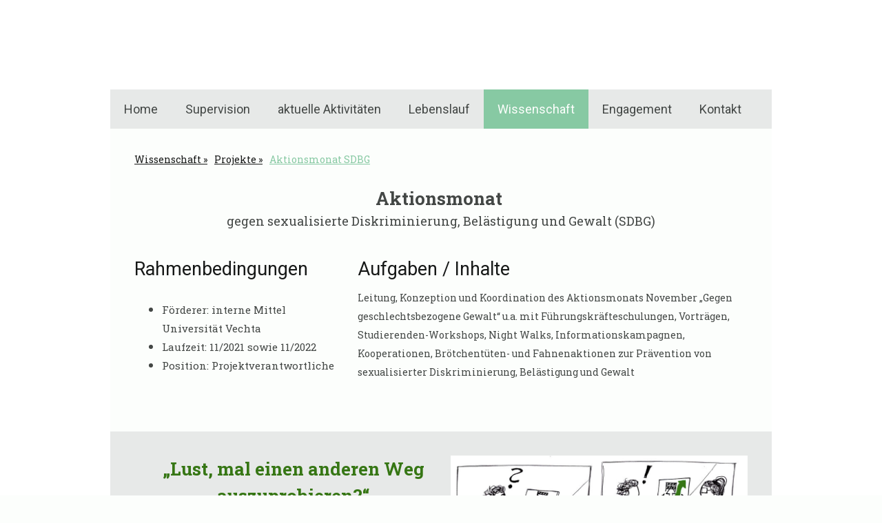

--- FILE ---
content_type: text/html; charset=UTF-8
request_url: https://www.christinaplath.de/wissenschaft/projekte/aktionsmonat-sdbg/
body_size: 9601
content:
<!DOCTYPE html>
<html lang="de-DE"><head>
    <meta charset="utf-8"/>
    <link rel="dns-prefetch preconnect" href="https://u.jimcdn.com/" crossorigin="anonymous"/>
<link rel="dns-prefetch preconnect" href="https://assets.jimstatic.com/" crossorigin="anonymous"/>
<link rel="dns-prefetch preconnect" href="https://image.jimcdn.com" crossorigin="anonymous"/>
<link rel="dns-prefetch preconnect" href="https://fonts.jimstatic.com" crossorigin="anonymous"/>
<meta name="viewport" content="width=device-width, initial-scale=1"/>
<meta http-equiv="X-UA-Compatible" content="IE=edge"/>
<meta name="description" content=""/>
<meta name="robots" content="index, follow, archive"/>
<meta property="st:section" content=""/>
<meta name="generator" content="Jimdo Creator"/>
<meta name="twitter:title" content="Rahmenbedingungen"/>
<meta name="twitter:description" content="Aktionsmonat gegen sexualisierte Diskriminierung, Belästigung und Gewalt (SDBG)"/>
<meta name="twitter:card" content="summary_large_image"/>
<meta property="og:url" content="https://www.christinaplath.de/wissenschaft/projekte/aktionsmonat-sdbg/"/>
<meta property="og:title" content="Rahmenbedingungen"/>
<meta property="og:description" content="Aktionsmonat gegen sexualisierte Diskriminierung, Belästigung und Gewalt (SDBG)"/>
<meta property="og:type" content="website"/>
<meta property="og:locale" content="de_DE"/>
<meta property="og:site_name" content="christinaplaths Webseite!"/><title>Rahmenbedingungen - christinaplaths Webseite!</title>
<link rel="icon" type="image/png" href="[data-uri]"/>
    
<link rel="canonical" href="https://www.christinaplath.de/wissenschaft/projekte/aktionsmonat-sdbg/"/>

        <script src="https://assets.jimstatic.com/ckies.js.7aeecda51e36f76cf70c.js"></script>

        <script src="https://assets.jimstatic.com/cookieControl.js.c1cea533ba5da95c3d32.js"></script>
    <script>window.CookieControlSet.setToNormal();</script>

    <style>html,body{margin:0}.hidden{display:none}.n{padding:5px}#cc-website-title a {text-decoration: none}.cc-m-image-align-1{text-align:left}.cc-m-image-align-2{text-align:right}.cc-m-image-align-3{text-align:center}</style>

        <link href="https://u.jimcdn.com/cms/o/sfec3e727d57206c4/layout/dm_7ab0e22b849633478fd31970a685ec0f/css/layout.css?t=1552836601" rel="stylesheet" type="text/css" id="jimdo_layout_css"/>
<script>     /* <![CDATA[ */     /*!  loadCss [c]2014 @scottjehl, Filament Group, Inc.  Licensed MIT */     window.loadCSS = window.loadCss = function(e,n,t){var r,l=window.document,a=l.createElement("link");if(n)r=n;else{var i=(l.body||l.getElementsByTagName("head")[0]).childNodes;r=i[i.length-1]}var o=l.styleSheets;a.rel="stylesheet",a.href=e,a.media="only x",r.parentNode.insertBefore(a,n?r:r.nextSibling);var d=function(e){for(var n=a.href,t=o.length;t--;)if(o[t].href===n)return e.call(a);setTimeout(function(){d(e)})};return a.onloadcssdefined=d,d(function(){a.media=t||"all"}),a};     window.onloadCSS = function(n,o){n.onload=function(){n.onload=null,o&&o.call(n)},"isApplicationInstalled"in navigator&&"onloadcssdefined"in n&&n.onloadcssdefined(o)}     /* ]]> */ </script>     <script>
// <![CDATA[
onloadCSS(loadCss('https://assets.jimstatic.com/web.css.d9361b6586f0098197fdc233c6461efe.css') , function() {
    this.id = 'jimdo_web_css';
});
// ]]>
</script>
<link href="https://assets.jimstatic.com/web.css.d9361b6586f0098197fdc233c6461efe.css" rel="preload" as="style"/>
<noscript>
<link href="https://assets.jimstatic.com/web.css.d9361b6586f0098197fdc233c6461efe.css" rel="stylesheet"/>
</noscript>
    <script>
    //<![CDATA[
        var jimdoData = {"isTestserver":false,"isLcJimdoCom":false,"isJimdoHelpCenter":false,"isProtectedPage":false,"cstok":"","cacheJsKey":"c134020a6434ec4164250b01d0ef8b36cc6fd0a1","cacheCssKey":"c134020a6434ec4164250b01d0ef8b36cc6fd0a1","cdnUrl":"https:\/\/assets.jimstatic.com\/","minUrl":"https:\/\/assets.jimstatic.com\/app\/cdn\/min\/file\/","authUrl":"https:\/\/a.jimdo.com\/","webPath":"https:\/\/www.christinaplath.de\/","appUrl":"https:\/\/a.jimdo.com\/","cmsLanguage":"de_DE","isFreePackage":false,"mobile":false,"isDevkitTemplateUsed":true,"isTemplateResponsive":true,"websiteId":"sfec3e727d57206c4","pageId":2494877089,"packageId":2,"shop":{"deliveryTimeTexts":{"1":"1 - 3 Tage Lieferzeit","2":"3 - 5 Tage Lieferzeit","3":"5 - 8 Tage Lieferzeit"},"checkoutButtonText":"Zur Kasse","isReady":false,"currencyFormat":{"pattern":"#,##0.00 \u00a4","convertedPattern":"#,##0.00 $","symbols":{"GROUPING_SEPARATOR":".","DECIMAL_SEPARATOR":",","CURRENCY_SYMBOL":"\u20ac"}},"currencyLocale":"de_DE"},"tr":{"gmap":{"searchNotFound":"Die angegebene Adresse konnte nicht gefunden werden.","routeNotFound":"Die Anfahrtsroute konnte nicht berechnet werden. M\u00f6gliche Gr\u00fcnde: Die Startadresse ist zu ungenau oder zu weit von der Zieladresse entfernt."},"shop":{"checkoutSubmit":{"next":"N\u00e4chster Schritt","wait":"Bitte warten"},"paypalError":"Da ist leider etwas schiefgelaufen. Bitte versuche es erneut!","cartBar":"Zum Warenkorb","maintenance":"Dieser Shop ist vor\u00fcbergehend leider nicht erreichbar. Bitte probieren Sie es sp\u00e4ter noch einmal.","addToCartOverlay":{"productInsertedText":"Der Artikel wurde dem Warenkorb hinzugef\u00fcgt.","continueShoppingText":"Weiter einkaufen","reloadPageText":"neu laden"},"notReadyText":"Dieser Shop ist noch nicht vollst\u00e4ndig eingerichtet.","numLeftText":"Mehr als {:num} Exemplare dieses Artikels sind z.Z. leider nicht verf\u00fcgbar.","oneLeftText":"Es ist leider nur noch ein Exemplar dieses Artikels verf\u00fcgbar."},"common":{"timeout":"Es ist ein Fehler aufgetreten. Die von dir ausgew\u00e4hlte Aktion wurde abgebrochen. Bitte versuche es in ein paar Minuten erneut."},"form":{"badRequest":"Es ist ein Fehler aufgetreten: Die Eingaben konnten leider nicht \u00fcbermittelt werden. Bitte versuche es sp\u00e4ter noch einmal!"}},"jQuery":"jimdoGen002","isJimdoMobileApp":false,"bgConfig":{"id":112480189,"type":"color","color":"rgb(255, 255, 255)"},"bgFullscreen":null,"responsiveBreakpointLandscape":767,"responsiveBreakpointPortrait":480,"copyableHeadlineLinks":false,"tocGeneration":false,"googlemapsConsoleKey":false,"loggingForAnalytics":false,"loggingForPredefinedPages":false,"isFacebookPixelIdEnabled":false,"userAccountId":"b8c217f4-6d6a-414f-9ef6-e3a142df54d4"};
    // ]]>
</script>

     <script> (function(window) { 'use strict'; var regBuff = window.__regModuleBuffer = []; var regModuleBuffer = function() { var args = [].slice.call(arguments); regBuff.push(args); }; if (!window.regModule) { window.regModule = regModuleBuffer; } })(window); </script>
    <script src="https://assets.jimstatic.com/web.js.7778446e79a0c13073d7.js" async="true"></script>
    <script src="https://assets.jimstatic.com/at.js.db285b71839286136d00.js"></script>
    
</head>

<body class="body cc-page j-m-gallery-styles j-m-video-styles j-m-hr-styles j-m-header-styles j-m-text-styles j-m-emotionheader-styles j-m-htmlCode-styles j-m-rss-styles j-m-form-styles-disabled j-m-table-styles j-m-textWithImage-styles j-m-downloadDocument-styles j-m-imageSubtitle-styles j-m-flickr-styles j-m-googlemaps-styles j-m-blogSelection-styles-disabled j-m-comment-styles-disabled j-m-jimdo-styles j-m-profile-styles j-m-guestbook-styles j-m-promotion-styles j-m-twitter-styles j-m-hgrid-styles j-m-shoppingcart-styles j-m-catalog-styles j-m-product-styles-disabled j-m-facebook-styles j-m-sharebuttons-styles j-m-formnew-styles-disabled j-m-callToAction-styles j-m-turbo-styles j-m-spacing-styles j-m-googleplus-styles j-m-dummy-styles j-m-search-styles j-m-booking-styles j-footer-styles cc-pagemode-default cc-content-parent" id="page-2494877089">

<div id="cc-inner" class="cc-content-parent">
    <!-- background-area -->
    <div class="jtpl-background-area" background-area=""></div>
    <!-- END background-area -->

    <input type="checkbox" id="jtpl-navigation__checkbox" class="jtpl-navigation__checkbox"/><!-- _main.sass --><div class="jtpl-main layout-alignment cc-content-parent">

      <!-- _header.sass -->
      <header class="jtpl-header"><section class="jtpl-logo">
          </section><section class="jtpl-title">
          </section></header><!-- END _header.sass --><!-- _navigation.sass --><nav class="jtpl-navigation navigation-colors navigation-alignment navigation-colors--transparency-bp"><label for="jtpl-navigation__checkbox" class="jtpl-navigation__label">
            <span class="jtpl-navigation__borders navigation-colors__menu-icon"></span>
          </label>

          <!-- END _cart.sass -->
          <div class="jtpl-cart">
              
          </div>
          <!-- END _cart.sass -->

          <div class="jtpl-navigation__inner" data-dropdown="true">
            <div data-container="navigation"><div class="j-nav-variant-nested"><ul class="cc-nav-level-0 j-nav-level-0"><li id="cc-nav-view-2403063389" class="jmd-nav__list-item-0"><a href="/" data-link-title="Home">Home</a></li><li id="cc-nav-view-2462042489" class="jmd-nav__list-item-0 j-nav-has-children"><a href="/supervision/" data-link-title="Supervision">Supervision</a><span data-navi-toggle="cc-nav-view-2462042489" class="jmd-nav__toggle-button"></span><ul class="cc-nav-level-1 j-nav-level-1"><li id="cc-nav-view-2462042689" class="jmd-nav__list-item-1"><a href="/supervision/supervisorisches-angebot/" data-link-title="supervisorisches Angebot">supervisorisches Angebot</a></li><li id="cc-nav-view-2462043189" class="jmd-nav__list-item-1"><a href="/supervision/referenzen-1/" data-link-title="Referenzen">Referenzen</a></li><li id="cc-nav-view-2462042989" class="jmd-nav__list-item-1"><a href="/supervision/inhalte-systemische-supervision/" data-link-title="Inhalte Systemische Supervision">Inhalte Systemische Supervision</a></li></ul></li><li id="cc-nav-view-2444882389" class="jmd-nav__list-item-0 j-nav-has-children"><a href="/aktuelle-aktivitäten-1/" data-link-title="aktuelle Aktivitäten">aktuelle Aktivitäten</a><span data-navi-toggle="cc-nav-view-2444882389" class="jmd-nav__toggle-button"></span><ul class="cc-nav-level-1 j-nav-level-1"><li id="cc-nav-view-2494852889" class="jmd-nav__list-item-1"><a href="/aktuelle-aktivitäten-1/blog/" data-link-title="Blog">Blog</a></li><li id="cc-nav-view-2453840189" class="jmd-nav__list-item-1"><a href="/aktuelle-aktivitäten-1/wissenswertes/" data-link-title="Wissenswertes">Wissenswertes</a></li></ul></li><li id="cc-nav-view-2403067989" class="jmd-nav__list-item-0"><a href="/lebenslauf/" data-link-title="Lebenslauf">Lebenslauf</a></li><li id="cc-nav-view-2444881889" class="jmd-nav__list-item-0 j-nav-has-children cc-nav-parent j-nav-parent jmd-nav__item--parent"><a href="/wissenschaft/" data-link-title="Wissenschaft">Wissenschaft</a><span data-navi-toggle="cc-nav-view-2444881889" class="jmd-nav__toggle-button"></span><ul class="cc-nav-level-1 j-nav-level-1"><li id="cc-nav-view-2403060889" class="jmd-nav__list-item-1"><a href="/wissenschaft/veröffentlichungen/" data-link-title="Veröffentlichungen">Veröffentlichungen</a></li><li id="cc-nav-view-2403060789" class="jmd-nav__list-item-1"><a href="/wissenschaft/wiss-vorträge/" data-link-title="wiss. Vorträge">wiss. Vorträge</a></li><li id="cc-nav-view-2403062489" class="jmd-nav__list-item-1"><a href="/wissenschaft/promotion/" data-link-title="Promotion">Promotion</a></li><li id="cc-nav-view-2446494889" class="jmd-nav__list-item-1"><a href="/wissenschaft/preise-auszeichnungen/" data-link-title="Preise / Auszeichnungen">Preise / Auszeichnungen</a></li><li id="cc-nav-view-2438033789" class="jmd-nav__list-item-1 j-nav-has-children cc-nav-parent j-nav-parent jmd-nav__item--parent"><a href="/wissenschaft/projekte/" data-link-title="Projekte">Projekte</a><span data-navi-toggle="cc-nav-view-2438033789" class="jmd-nav__toggle-button"></span><ul class="cc-nav-level-2 j-nav-level-2"><li id="cc-nav-view-2501838389" class="jmd-nav__list-item-2"><a href="/wissenschaft/projekte/flexil/" data-link-title="FlexiL">FlexiL</a></li><li id="cc-nav-view-2403062589" class="jmd-nav__list-item-2"><a href="/wissenschaft/projekte/gleichstellung-nds/" data-link-title="Gleichstellung Nds.">Gleichstellung Nds.</a></li><li id="cc-nav-view-2494877089" class="jmd-nav__list-item-2 cc-nav-current j-nav-current jmd-nav__item--current"><a href="/wissenschaft/projekte/aktionsmonat-sdbg/" data-link-title="Aktionsmonat SDBG" class="cc-nav-current j-nav-current jmd-nav__link--current">Aktionsmonat SDBG</a></li><li id="cc-nav-view-2494876589" class="jmd-nav__list-item-2"><a href="/wissenschaft/projekte/ppii/" data-link-title="PPII">PPII</a></li><li id="cc-nav-view-2494876489" class="jmd-nav__list-item-2"><a href="/wissenschaft/projekte/veruma-1/" data-link-title="VerUMA">VerUMA</a></li><li id="cc-nav-view-2438033889" class="jmd-nav__list-item-2"><a href="/wissenschaft/projekte/fußball-für-vielfalt/" data-link-title="Fußball für Vielfalt">Fußball für Vielfalt</a></li><li id="cc-nav-view-2438034089" class="jmd-nav__list-item-2"><a href="/wissenschaft/projekte/simenta/" data-link-title="SIMENTA">SIMENTA</a></li><li id="cc-nav-view-2438034189" class="jmd-nav__list-item-2"><a href="/wissenschaft/projekte/gemainsam/" data-link-title="GEMAINSAM">GEMAINSAM</a></li></ul></li><li id="cc-nav-view-2403062689" class="jmd-nav__list-item-1"><a href="/wissenschaft/lehre/" data-link-title="Lehre">Lehre</a></li><li id="cc-nav-view-2445815289" class="jmd-nav__list-item-1"><a href="/wissenschaft/wisskomm/" data-link-title="WissKomm">WissKomm</a></li></ul></li><li id="cc-nav-view-2445815089" class="jmd-nav__list-item-0 j-nav-has-children"><a href="/engagement/" data-link-title="Engagement">Engagement</a><span data-navi-toggle="cc-nav-view-2445815089" class="jmd-nav__toggle-button"></span><ul class="cc-nav-level-1 j-nav-level-1"><li id="cc-nav-view-2403062789" class="jmd-nav__list-item-1"><a href="/engagement/gremien-mitgliedschaften/" data-link-title="Gremien &amp; Mitgliedschaften">Gremien &amp; Mitgliedschaften</a></li><li id="cc-nav-view-2444881989" class="jmd-nav__list-item-1"><a href="/engagement/vergangene-aktivitäten/" data-link-title="vergangene Aktivitäten">vergangene Aktivitäten</a></li></ul></li><li id="cc-nav-view-2403062889" class="jmd-nav__list-item-0"><a href="/kontakt/" data-link-title="Kontakt">Kontakt</a></li></ul></div></div>
          </div>
      </nav><!-- END _navigation.sass --><!-- _section-main.sass --><div class="jtpl-section-main cc-content-parent">
          <div class="jtpl-content content-options cc-content-parent">
              <nav class="jtpl-breadcrumbs breadcrumb-options"><div data-container="navigation"><div class="j-nav-variant-breadcrumb"><ol itemscope="true" itemtype="http://schema.org/BreadcrumbList"><li itemscope="true" itemprop="itemListElement" itemtype="http://schema.org/ListItem"><a href="/wissenschaft/" data-link-title="Wissenschaft" itemprop="item"><span itemprop="name">Wissenschaft</span></a><meta itemprop="position" content="1"/></li><li itemscope="true" itemprop="itemListElement" itemtype="http://schema.org/ListItem"><a href="/wissenschaft/projekte/" data-link-title="Projekte" itemprop="item"><span itemprop="name">Projekte</span></a><meta itemprop="position" content="2"/></li><li itemscope="true" itemprop="itemListElement" itemtype="http://schema.org/ListItem" class="cc-nav-current j-nav-current"><a href="/wissenschaft/projekte/aktionsmonat-sdbg/" data-link-title="Aktionsmonat SDBG" itemprop="item" class="cc-nav-current j-nav-current"><span itemprop="name">Aktionsmonat SDBG</span></a><meta itemprop="position" content="3"/></li></ol></div></div>
              </nav><div id="content_area" data-container="content"><div id="content_start"></div>
        
        <div id="cc-matrix-3945150089"><div id="cc-m-14180776189" class="j-module n j-text "><p style="text-align: center;">
    <span style="font-size: 26px;"><strong>Aktionsmonat </strong></span>
</p>

<p style="text-align: center;">
    <span style="text-align: start;">gegen sexualisierte Diskriminierung, Belästigung und Gewalt (SDBG)</span>
</p></div><div id="cc-m-14180776289" class="j-module n j-spacing ">
    <div class="cc-m-spacer" style="height: 20px;">
    
</div>

</div><div id="cc-m-14180776389" class="j-module n j-hgrid ">    <div class="cc-m-hgrid-column" style="width: 34%;">
        <div id="cc-matrix-3945150189"><div id="cc-m-14180776489" class="j-module n j-header "><h3 class="" id="cc-m-header-14180776489">Rahmenbedingungen</h3></div><div id="cc-m-14180776589" class="j-module n j-text "><ul>
    <li>
        <span style="font-size: 15px;">Förderer: interne Mittel Universität Vechta</span>
    </li>

    <li>
        <span style="font-size: 15px;">Laufzeit: 11/2021 sowie 11/2022</span>
    </li>

    <li>
        <span style="font-size: 15px;">Position: Projektverantwortliche</span>
    </li>
</ul></div></div>    </div>
            <div class="cc-m-hgrid-separator" data-display="cms-only"><div></div></div>
        <div class="cc-m-hgrid-column last" style="width: 64%;">
        <div id="cc-matrix-3945150289"><div id="cc-m-14180776689" class="j-module n j-header "><h3 class="" id="cc-m-header-14180776689">Aufgaben / Inhalte</h3></div><div id="cc-m-14180776789" class="j-module n j-text "><p>
    <span style="font-size: 14px;">Leitung, Konzeption und Koordination des Aktionsmonats November „Gegen geschlechtsbezogene Gewalt“ u.a. mit Führungskräfteschulungen, Vorträgen,
    Studierenden-Workshops, Night Walks, Informationskampagnen, Kooperationen, Brötchentüten- und Fahnenaktionen zur Prävention von sexualisierter Diskriminierung, Belästigung und Gewalt</span>
</p></div></div>    </div>
    
<div class="cc-m-hgrid-overlay" data-display="cms-only"></div>

<br class="cc-clear"/>

</div><div id="cc-m-14180776889" class="j-module n j-spacing ">
    <div class="cc-m-spacer" style="height: 20px;">
    
</div>

</div></div>
        
        </div>
          </div>
      </div>
      <!-- END _section-main.sass -->

      <!-- _section-aside.sass -->
      <section class="jtpl-section-aside sidebar-options"><div data-container="sidebar"><div id="cc-matrix-3608913189"><div id="cc-m-13797790389" class="j-module n j-hgrid ">    <div class="cc-m-hgrid-column" style="width: 49%;">
        <div id="cc-matrix-3848060689"><div id="cc-m-13875585989" class="j-module n j-text "><p style="text-align: center; padding-left: 30px;">
    <span style="color: #367614;"><strong><span style="font-size: 26px;">„Lust, mal einen anderen Weg auszuprobieren?“</span></strong></span>
</p>

<p style="text-align: center;">
    <span style="color: #367614;"><span style="font-size: 20px;">Systemische Supervision versiert.fokussiert.unterstützend</span></span>
</p>

<p style="text-align: center;">
    <span style="color: #454545;"><strong><span style="font-size: 16px;">mit Dr.in Christina Plath</span></strong></span>
</p></div></div>    </div>
            <div class="cc-m-hgrid-separator" data-display="cms-only"><div></div></div>
        <div class="cc-m-hgrid-column last" style="width: 49%;">
        <div id="cc-matrix-3848060789"><div id="cc-m-13875585789" class="j-module n j-imageSubtitle "><figure class="cc-imagewrapper cc-m-image-align-1 cc-m-width-maxed">
<img srcset="https://image.jimcdn.com/app/cms/image/transf/dimension=320x10000:format=jpg/path/sfec3e727d57206c4/image/i39e31acdfd50f2a0/version/1611401640/image.jpg 320w, https://image.jimcdn.com/app/cms/image/transf/dimension=640x10000:format=jpg/path/sfec3e727d57206c4/image/i39e31acdfd50f2a0/version/1611401640/image.jpg 640w, https://image.jimcdn.com/app/cms/image/transf/dimension=890x10000:format=jpg/path/sfec3e727d57206c4/image/i39e31acdfd50f2a0/version/1611401640/image.jpg 890w, https://image.jimcdn.com/app/cms/image/transf/dimension=960x10000:format=jpg/path/sfec3e727d57206c4/image/i39e31acdfd50f2a0/version/1611401640/image.jpg 960w, https://image.jimcdn.com/app/cms/image/transf/dimension=1280x10000:format=jpg/path/sfec3e727d57206c4/image/i39e31acdfd50f2a0/version/1611401640/image.jpg 1280w, https://image.jimcdn.com/app/cms/image/transf/dimension=1780x10000:format=jpg/path/sfec3e727d57206c4/image/i39e31acdfd50f2a0/version/1611401640/image.jpg 1780w" sizes="(min-width: 890px) 890px, 100vw" id="cc-m-imagesubtitle-image-13875585789" src="https://image.jimcdn.com/app/cms/image/transf/dimension=890x10000:format=jpg/path/sfec3e727d57206c4/image/i39e31acdfd50f2a0/version/1611401640/image.jpg" alt="" class="" data-src-width="5193" data-src-height="1726" data-src="https://image.jimcdn.com/app/cms/image/transf/dimension=890x10000:format=jpg/path/sfec3e727d57206c4/image/i39e31acdfd50f2a0/version/1611401640/image.jpg" data-image-id="8694466089"/>    

</figure>

<div class="cc-clear"></div>
<script id="cc-m-reg-13875585789">// <![CDATA[

    window.regModule("module_imageSubtitle", {"data":{"imageExists":true,"hyperlink":"","hyperlink_target":"","hyperlinkAsString":"","pinterest":"0","id":13875585789,"widthEqualsContent":"1","resizeWidth":"890","resizeHeight":296},"id":13875585789});
// ]]>
</script></div><div id="cc-m-13875587789" class="j-module n j-text "><p>
    Weitere Informationen finden Sie <a href="/supervision/supervisorisches-angebot/flyer/" title="Flyer"><strong>hier</strong></a>.
</p></div></div>    </div>
    
<div class="cc-m-hgrid-overlay" data-display="cms-only"></div>

<br class="cc-clear"/>

</div></div></div>
      </section><!-- END _section-aside.sass --><!-- _footer.sass --><footer class="jtpl-footer footer-options"><div id="contentfooter" data-container="footer">

    
    <div class="j-meta-links">
        <a href="/about/">Impressum</a> | <a href="//www.christinaplath.de/j/privacy">Datenschutz</a> | <a id="cookie-policy" href="javascript:window.CookieControl.showCookieSettings();">Cookie-Richtlinie</a> | <a href="/sitemap/">Sitemap</a>    </div>

    <div class="j-admin-links">
            
    <span class="loggedout">
        <a rel="nofollow" id="login" href="/login">Anmelden</a>
    </span>

<span class="loggedin">
    <a rel="nofollow" id="logout" target="_top" href="https://cms.e.jimdo.com/app/cms/logout.php">
        Abmelden    </a>
    |
    <a rel="nofollow" id="edit" target="_top" href="https://a.jimdo.com/app/auth/signin/jumpcms/?page=2494877089">Bearbeiten</a>
</span>
        </div>

    
</div>

      </footer><!-- END _footer.sass -->
</div>
    <!-- END _main.sass -->
  </div>
<div id="loginbox" class="hidden">

    <div id="loginbox-header">

    <a class="cc-close" title="Dieses Element zuklappen" href="#">zuklappen</a>

    <div class="c"></div>

</div>

<div id="loginbox-content">

        <div id="resendpw"></div>

        <div id="loginboxOuter"></div>
    </div>
</div>
<div id="loginbox-darklayer" class="hidden"></div>
<script>// <![CDATA[

    window.regModule("web_login", {"url":"https:\/\/www.christinaplath.de\/","pageId":2494877089});
// ]]>
</script>


<div class="cc-individual-cookie-settings" id="cc-individual-cookie-settings" style="display: none" data-nosnippet="true">

</div>
<script>// <![CDATA[

    window.regModule("web_individualCookieSettings", {"categories":[{"type":"NECESSARY","name":"Unbedingt erforderlich","description":"Unbedingt erforderliche Cookies erm\u00f6glichen grundlegende Funktionen und sind f\u00fcr die einwandfreie Funktion der Website erforderlich. Daher kann man sie nicht deaktivieren. Diese Art von Cookies wird ausschlie\u00dflich von dem Betreiber der Website verwendet (First-Party-Cookie) und s\u00e4mtliche Informationen, die in den Cookies gespeichert sind, werden nur an diese Website gesendet.","required":true,"cookies":[{"key":"cookielaw","name":"cookielaw","description":"Cookielaw\n\nDieses Cookie zeigt das Cookie-Banner an und speichert die Cookie-Einstellungen des Besuchers.\n\nAnbieter:\nJimdo GmbH, Stresemannstrasse 375, 22761 Hamburg, Deutschland.\n\nCookie-Name: ckies_cookielaw\nCookie-Laufzeit: 1 Jahr\n\nDatenschutzerkl\u00e4rung:\nhttps:\/\/www.jimdo.com\/de\/info\/datenschutzerklaerung\/ ","required":true},{"key":"control-cookies-wildcard","name":"ckies_*","description":"Jimdo Control Cookies\n\nSteuerungs-Cookies zur Aktivierung der vom Website-Besucher ausgew\u00e4hlten Dienste\/Cookies und zur Speicherung der entsprechenden Cookie-Einstellungen. \n\nAnbieter:\nJimdo GmbH, Stresemannstra\u00dfe 375, 22761 Hamburg, Deutschland.\n\nCookie-Namen: ckies_*, ckies_postfinance, ckies_stripe, ckies_powr, ckies_google, ckies_cookielaw, ckies_ga, ckies_jimdo_analytics, ckies_fb_analytics, ckies_fr\n\nCookie-Laufzeit: 1 Jahr\n\nDatenschutzerkl\u00e4rung:\nhttps:\/\/www.jimdo.com\/de\/info\/datenschutzerklaerung\/ ","required":true}]},{"type":"FUNCTIONAL","name":"Funktionell","description":"Funktionelle Cookies erm\u00f6glichen dieser Website, bestimmte Funktionen zur Verf\u00fcgung zu stellen und Informationen zu speichern, die vom Nutzer eingegeben wurden \u2013 beispielsweise bereits registrierte Namen oder die Sprachauswahl. Damit werden verbesserte und personalisierte Funktionen gew\u00e4hrleistet.","required":false,"cookies":[{"key":"powr-v2","name":"powr","description":"POWr.io Cookies\n\nDiese Cookies registrieren anonyme, statistische Daten \u00fcber das Verhalten des Besuchers dieser Website und sind verantwortlich f\u00fcr die Gew\u00e4hrleistung der Funktionalit\u00e4t bestimmter Widgets, die auf dieser Website eingesetzt werden. Sie werden ausschlie\u00dflich f\u00fcr interne Analysen durch den Webseitenbetreiber verwendet z. B. f\u00fcr den Besucherz\u00e4hler.\n\nAnbieter:\nPowr.io, POWr HQ, 340 Pine Street, San Francisco, California 94104, USA.\n\nCookie Namen und Laufzeiten:\nahoy_unique_[unique id] (Laufzeit: Sitzung), POWR_PRODUCTION  (Laufzeit: Sitzung),  ahoy_visitor  (Laufzeit: 2 Jahre),   ahoy_visit  (Laufzeit: 1 Tag), src (Laufzeit: 30 Tage) Security, _gid Persistent (Laufzeit: 1 Tag), NID (Domain: google.com, Laufzeit: 180 Tage), 1P_JAR (Domain: google.com, Laufzeit: 30 Tage), DV (Domain: google.com, Laufzeit: 2 Stunden), SIDCC (Domain: google.com, Laufzeit: 1 Jahre), SID (Domain: google.com, Laufzeit: 2 Jahre), HSID (Domain: google.com, Laufzeit: 2 Jahre), SEARCH_SAMESITE (Domain: google.com, Laufzeit: 6 Monate), __cfduid (Domain: powrcdn.com, Laufzeit: 30 Tage).\n\nCookie-Richtlinie:\nhttps:\/\/www.powr.io\/privacy \n\nDatenschutzerkl\u00e4rung:\nhttps:\/\/www.powr.io\/privacy ","required":false},{"key":"google_maps","name":"Google Maps","description":"Die Aktivierung und Speicherung dieser Einstellung schaltet die Anzeige der Google Maps frei. \nAnbieter: Google LLC, 1600 Amphitheatre Parkway, Mountain View, CA 94043, USA oder Google Ireland Limited, Gordon House, Barrow Street, Dublin 4, Irland, wenn Sie in der EU ans\u00e4ssig sind.\nCookie Name und Laufzeit: google_maps ( Laufzeit: 1 Jahr)\nCookie Richtlinie: https:\/\/policies.google.com\/technologies\/cookies\nDatenschutzerkl\u00e4rung: https:\/\/policies.google.com\/privacy\n","required":false}]},{"type":"PERFORMANCE","name":"Performance","description":"Die Performance-Cookies sammeln Informationen dar\u00fcber, wie diese Website genutzt wird. Der Betreiber der Website nutzt diese Cookies um die Attraktivit\u00e4t, den Inhalt und die Funktionalit\u00e4t der Website zu verbessern.","required":false,"cookies":[]},{"type":"MARKETING","name":"Marketing \/ Third Party","description":"Marketing- \/ Third Party-Cookies stammen unter anderem von externen Werbeunternehmen und werden verwendet, um Informationen \u00fcber die vom Nutzer besuchten Websites zu sammeln, um z. B. zielgruppenorientierte Werbung f\u00fcr den Benutzer zu erstellen.","required":false,"cookies":[{"key":"powr_marketing","name":"powr_marketing","description":"POWr.io Cookies \n \nDiese Cookies sammeln zu Analysezwecken anonymisierte Informationen dar\u00fcber, wie Nutzer diese Website verwenden. \n\nAnbieter:\nPowr.io, POWr HQ, 340 Pine Street, San Francisco, California 94104, USA.  \n \nCookie-Namen und Laufzeiten: \n__Secure-3PAPISID (Domain: google.com, Laufzeit: 2 Jahre), SAPISID (Domain: google.com, Laufzeit: 2 Jahre), APISID (Domain: google.com, Laufzeit: 2 Jahre), SSID (Domain: google.com, Laufzeit: 2 Jahre), __Secure-3PSID (Domain: google.com, Laufzeit: 2 Jahre), CC (Domain:google.com, Laufzeit: 1 Jahr), ANID (Domain: google.com, Laufzeit: 10 Jahre), OTZ (Domain:google.com, Laufzeit: 1 Monat).\n \nCookie-Richtlinie: \nhttps:\/\/www.powr.io\/privacy \n \nDatenschutzerkl\u00e4rung: \nhttps:\/\/www.powr.io\/privacy \n","required":false}]}],"pagesWithoutCookieSettings":["\/about\/","\/j\/privacy"],"cookieSettingsHtmlUrl":"\/app\/module\/cookiesettings\/getcookiesettingshtml"});
// ]]>
</script>

</body>
</html>


--- FILE ---
content_type: application/javascript
request_url: https://a.jimdo.com/app/web/loginstate?callback=jQuery112004586400611787904_1761949017819&owi=sfec3e727d57206c4&_=1761949017820
body_size: 6
content:
jQuery112004586400611787904_1761949017819({"loginstate":false});